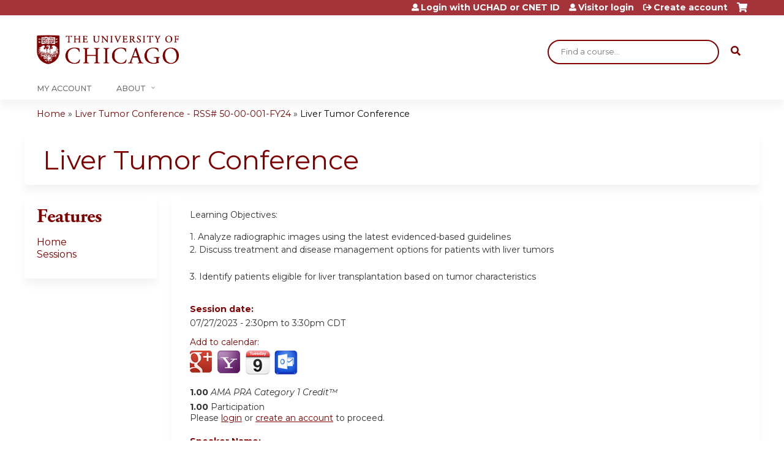

--- FILE ---
content_type: application/javascript
request_url: https://cme.uchicago.edu/sites/all/modules/features/ethosce_courses/js/vertical_steps.js?t97m7w
body_size: 460
content:
/**
 * @file vertical_steps.js
 * Add vertical tabs prev next buttons.
 *
 * @see http://drupal.org/node/870742 for inspiration, though this is
 * significantly rewritten to also play nicely with multistep.
 */

(function($, Drupal, window, document, undefined) {
  $(document).ready(function() {
    var pane = 0;
    $('#course-node-form #edit-previous').click(function(e) {
      e.preventDefault();
      $('.horizontal-tab-button.selected').prev().find('a').click();
    });

    $('#course-node-form #edit-next').click(function(e) {
      e.preventDefault();
      $('.horizontal-tab-button.selected').next().find('a').click();
    });

    $('#course-node-form #edit-next-step').click(function(e) {
      e.preventDefault();
      pane = $('.horizontal-tab-button.selected').index();
      $('html,body').animate({scrollTop: $('.vertical-tabs').offset().top}, 250);
      $('.horizontal-tabs-pane').eq(pane).find('.vertical-tab-button.selected').next().find('a').click();
    });

    $('#course-node-form #edit-prev-step').click(function(e) {
      e.preventDefault();
      pane = $('.horizontal-tab-button.selected').index();
      $('html,body').animate({scrollTop: $('.vertical-tabs').offset().top}, 250);
      $('.horizontal-tabs-pane').eq(pane).find('.vertical-tab-button.selected').prev().find('a').click();
    });

    $('.vertical-tab-button a, .horizontal-tab-button a').click(function() {
      update_buttons();
    });

    pane = $('.horizontal-tab-button.selected').index();
    $('.horizontal-tabs-pane').eq(pane).find('.vertical-tab-button.selected a').click();
  });

  function update_buttons() {
    var pane = $('.horizontal-tab-button.selected').index();

    var last_vertical_tab_button =  $('.horizontal-tabs-pane').eq(pane).find('.vertical-tab-button.last');
    var first_vertical_tab_button =  $('.horizontal-tabs-pane').eq(pane).find('.vertical-tab-button.first');

    if (last_vertical_tab_button.length === 0 || last_vertical_tab_button.is('.selected')) {
      $('#edit-next-step').hide();
      $('#course-node-form #edit-next').show();
    }
    else {
      $('#edit-next-step').show();
      $('#course-node-form #edit-next').hide();
    }

    if (first_vertical_tab_button.length === 0 || first_vertical_tab_button.is('.selected')) {
      $('#course-node-form #edit-prev-step').hide();
      $('#course-node-form #edit-previous').show();
    }
    else {
      $('#course-node-form #edit-prev-step').show();
      $('#course-node-form #edit-previous').hide();
    }
    if (pane == 0) {
      $('#course-node-form #edit-previous').hide();
    }
    if (pane == $('.horizontal-tab-button.selected.last').index()) {
      $('#course-node-form #edit-next').hide();
    }
  }
})(jQuery, Drupal, this, this.document);
